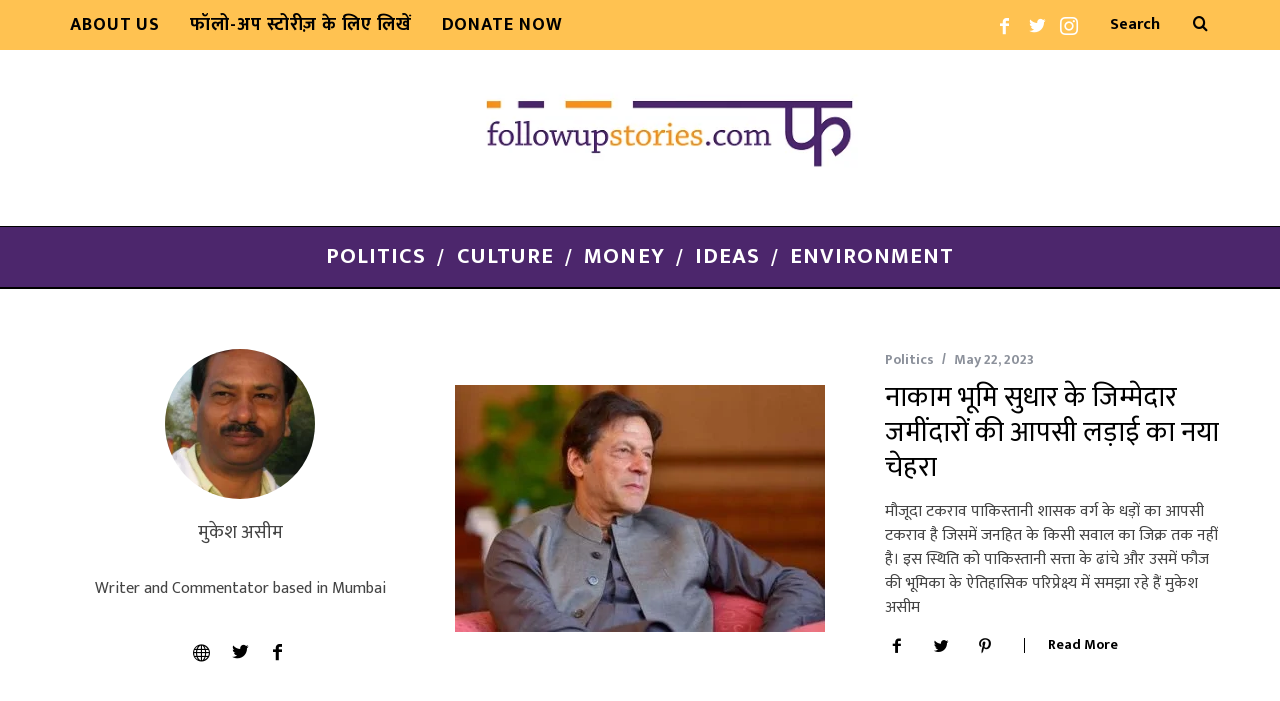

--- FILE ---
content_type: text/html; charset=UTF-8
request_url: https://followupstories.com/author/mukesh-aseem/
body_size: 16080
content:
<!DOCTYPE html>
<!--[if lt IE 9]><html lang="Hi-IN" class="oldie"><![endif]-->
<!--[if (gte IE 9) | !(IE)]><!--><html lang="Hi-IN" class="modern"><!--<![endif]-->
<head>
<meta charset="UTF-8" />
<meta name="viewport" content="width=device-width, initial-scale=1" />
<!--[if IE]><meta http-equiv='X-UA-Compatible' content='IE=edge,chrome=1'><![endif]-->
<meta name='robots' content='index, follow, max-image-preview:large, max-snippet:-1, max-video-preview:-1' />
	<style>img:is([sizes="auto" i], [sizes^="auto," i]) { contain-intrinsic-size: 3000px 1500px }</style>
	
	<!-- This site is optimized with the Yoast SEO plugin v24.9 - https://yoast.com/wordpress/plugins/seo/ -->
	<title>Mukesh Aseem</title>
	<meta name="description" content="Writer and Commentator based in Mumbai" />
	<link rel="canonical" href="https://followupstories.com/author/mukesh-aseem/" />
	<meta property="og:locale" content="hi_IN" />
	<meta property="og:type" content="profile" />
	<meta property="og:title" content="Mukesh Aseem" />
	<meta property="og:description" content="Writer and Commentator based in Mumbai" />
	<meta property="og:url" content="https://followupstories.com/author/mukesh-aseem/" />
	<meta property="og:site_name" content="Follow-up Stories" />
	<meta property="og:image" content="https://followupstories.com/wp-content/uploads/2023/05/mukesh.png" />
	<meta property="og:image:width" content="339" />
	<meta property="og:image:height" content="408" />
	<meta property="og:image:type" content="image/png" />
	<meta name="twitter:card" content="summary_large_image" />
	<meta name="twitter:site" content="@thumbsuckers19" />
	<script type="application/ld+json" class="yoast-schema-graph">{"@context":"https://schema.org","@graph":[{"@type":"ProfilePage","@id":"https://followupstories.com/author/mukesh-aseem/","url":"https://followupstories.com/author/mukesh-aseem/","name":"Mukesh Aseem","isPartOf":{"@id":"https://followupstories.com/#website"},"primaryImageOfPage":{"@id":"https://followupstories.com/author/mukesh-aseem/#primaryimage"},"image":{"@id":"https://followupstories.com/author/mukesh-aseem/#primaryimage"},"thumbnailUrl":"https://followupstories.com/wp-content/uploads/2023/05/ik.jpg","description":"Writer and Commentator based in Mumbai","breadcrumb":{"@id":"https://followupstories.com/author/mukesh-aseem/#breadcrumb"},"inLanguage":"en-US","potentialAction":[{"@type":"ReadAction","target":["https://followupstories.com/author/mukesh-aseem/"]}]},{"@type":"ImageObject","inLanguage":"en-US","@id":"https://followupstories.com/author/mukesh-aseem/#primaryimage","url":"https://followupstories.com/wp-content/uploads/2023/05/ik.jpg","contentUrl":"https://followupstories.com/wp-content/uploads/2023/05/ik.jpg","width":570,"height":378},{"@type":"BreadcrumbList","@id":"https://followupstories.com/author/mukesh-aseem/#breadcrumb","itemListElement":[{"@type":"ListItem","position":1,"name":"Home","item":"https://followupstories.com/"},{"@type":"ListItem","position":2,"name":"Archives for मुकेश असीम"}]},{"@type":"WebSite","@id":"https://followupstories.com/#website","url":"https://followupstories.com/","name":"Follow-up Stories","description":"","alternateName":"followupstories","potentialAction":[{"@type":"SearchAction","target":{"@type":"EntryPoint","urlTemplate":"https://followupstories.com/?s={search_term_string}"},"query-input":{"@type":"PropertyValueSpecification","valueRequired":true,"valueName":"search_term_string"}}],"inLanguage":"en-US"},{"@type":"Person","@id":"https://followupstories.com/#/schema/person/80b9e065908143772d25440224f4aef4","name":"मुकेश असीम","description":"Writer and Commentator based in Mumbai","sameAs":["http://anarthsearthtak.blogspot.com","https://www.facebook.com/MukeshAseem","https://x.com/Mukesh_Aseem"],"mainEntityOfPage":{"@id":"https://followupstories.com/author/mukesh-aseem/"}}]}</script>
	<!-- / Yoast SEO plugin. -->


<link rel='dns-prefetch' href='//www.googletagmanager.com' />
<link rel='dns-prefetch' href='//fonts.googleapis.com' />
<link rel='dns-prefetch' href='//pagead2.googlesyndication.com' />
<link rel='preconnect' href='https://fonts.gstatic.com' crossorigin />
<link rel="alternate" type="application/rss+xml" title="Follow-up Stories &raquo; Feed" href="https://followupstories.com/feed/" />
<link rel="alternate" type="application/rss+xml" title="Follow-up Stories &raquo; Comments Feed" href="https://followupstories.com/comments/feed/" />
<link rel="alternate" type="application/rss+xml" title="Follow-up Stories &raquo; Posts by मुकेश असीम Feed" href="https://followupstories.com/author/mukesh-aseem/feed/" />
<script type="text/javascript">
/* <![CDATA[ */
window._wpemojiSettings = {"baseUrl":"https:\/\/s.w.org\/images\/core\/emoji\/16.0.1\/72x72\/","ext":".png","svgUrl":"https:\/\/s.w.org\/images\/core\/emoji\/16.0.1\/svg\/","svgExt":".svg","source":{"concatemoji":"https:\/\/followupstories.com\/wp-includes\/js\/wp-emoji-release.min.js?ver=6.8.3"}};
/*! This file is auto-generated */
!function(s,n){var o,i,e;function c(e){try{var t={supportTests:e,timestamp:(new Date).valueOf()};sessionStorage.setItem(o,JSON.stringify(t))}catch(e){}}function p(e,t,n){e.clearRect(0,0,e.canvas.width,e.canvas.height),e.fillText(t,0,0);var t=new Uint32Array(e.getImageData(0,0,e.canvas.width,e.canvas.height).data),a=(e.clearRect(0,0,e.canvas.width,e.canvas.height),e.fillText(n,0,0),new Uint32Array(e.getImageData(0,0,e.canvas.width,e.canvas.height).data));return t.every(function(e,t){return e===a[t]})}function u(e,t){e.clearRect(0,0,e.canvas.width,e.canvas.height),e.fillText(t,0,0);for(var n=e.getImageData(16,16,1,1),a=0;a<n.data.length;a++)if(0!==n.data[a])return!1;return!0}function f(e,t,n,a){switch(t){case"flag":return n(e,"\ud83c\udff3\ufe0f\u200d\u26a7\ufe0f","\ud83c\udff3\ufe0f\u200b\u26a7\ufe0f")?!1:!n(e,"\ud83c\udde8\ud83c\uddf6","\ud83c\udde8\u200b\ud83c\uddf6")&&!n(e,"\ud83c\udff4\udb40\udc67\udb40\udc62\udb40\udc65\udb40\udc6e\udb40\udc67\udb40\udc7f","\ud83c\udff4\u200b\udb40\udc67\u200b\udb40\udc62\u200b\udb40\udc65\u200b\udb40\udc6e\u200b\udb40\udc67\u200b\udb40\udc7f");case"emoji":return!a(e,"\ud83e\udedf")}return!1}function g(e,t,n,a){var r="undefined"!=typeof WorkerGlobalScope&&self instanceof WorkerGlobalScope?new OffscreenCanvas(300,150):s.createElement("canvas"),o=r.getContext("2d",{willReadFrequently:!0}),i=(o.textBaseline="top",o.font="600 32px Arial",{});return e.forEach(function(e){i[e]=t(o,e,n,a)}),i}function t(e){var t=s.createElement("script");t.src=e,t.defer=!0,s.head.appendChild(t)}"undefined"!=typeof Promise&&(o="wpEmojiSettingsSupports",i=["flag","emoji"],n.supports={everything:!0,everythingExceptFlag:!0},e=new Promise(function(e){s.addEventListener("DOMContentLoaded",e,{once:!0})}),new Promise(function(t){var n=function(){try{var e=JSON.parse(sessionStorage.getItem(o));if("object"==typeof e&&"number"==typeof e.timestamp&&(new Date).valueOf()<e.timestamp+604800&&"object"==typeof e.supportTests)return e.supportTests}catch(e){}return null}();if(!n){if("undefined"!=typeof Worker&&"undefined"!=typeof OffscreenCanvas&&"undefined"!=typeof URL&&URL.createObjectURL&&"undefined"!=typeof Blob)try{var e="postMessage("+g.toString()+"("+[JSON.stringify(i),f.toString(),p.toString(),u.toString()].join(",")+"));",a=new Blob([e],{type:"text/javascript"}),r=new Worker(URL.createObjectURL(a),{name:"wpTestEmojiSupports"});return void(r.onmessage=function(e){c(n=e.data),r.terminate(),t(n)})}catch(e){}c(n=g(i,f,p,u))}t(n)}).then(function(e){for(var t in e)n.supports[t]=e[t],n.supports.everything=n.supports.everything&&n.supports[t],"flag"!==t&&(n.supports.everythingExceptFlag=n.supports.everythingExceptFlag&&n.supports[t]);n.supports.everythingExceptFlag=n.supports.everythingExceptFlag&&!n.supports.flag,n.DOMReady=!1,n.readyCallback=function(){n.DOMReady=!0}}).then(function(){return e}).then(function(){var e;n.supports.everything||(n.readyCallback(),(e=n.source||{}).concatemoji?t(e.concatemoji):e.wpemoji&&e.twemoji&&(t(e.twemoji),t(e.wpemoji)))}))}((window,document),window._wpemojiSettings);
/* ]]> */
</script>
<style id='wp-emoji-styles-inline-css' type='text/css'>

	img.wp-smiley, img.emoji {
		display: inline !important;
		border: none !important;
		box-shadow: none !important;
		height: 1em !important;
		width: 1em !important;
		margin: 0 0.07em !important;
		vertical-align: -0.1em !important;
		background: none !important;
		padding: 0 !important;
	}
</style>
<link rel='stylesheet' id='wp-block-library-css' href='https://followupstories.com/wp-includes/css/dist/block-library/style.min.css?ver=6.8.3' type='text/css' media='all' />
<style id='classic-theme-styles-inline-css' type='text/css'>
/*! This file is auto-generated */
.wp-block-button__link{color:#fff;background-color:#32373c;border-radius:9999px;box-shadow:none;text-decoration:none;padding:calc(.667em + 2px) calc(1.333em + 2px);font-size:1.125em}.wp-block-file__button{background:#32373c;color:#fff;text-decoration:none}
</style>
<style id='co-authors-plus-coauthors-style-inline-css' type='text/css'>
.wp-block-co-authors-plus-coauthors.is-layout-flow [class*=wp-block-co-authors-plus]{display:inline}

</style>
<style id='co-authors-plus-avatar-style-inline-css' type='text/css'>
.wp-block-co-authors-plus-avatar :where(img){height:auto;max-width:100%;vertical-align:bottom}.wp-block-co-authors-plus-coauthors.is-layout-flow .wp-block-co-authors-plus-avatar :where(img){vertical-align:middle}.wp-block-co-authors-plus-avatar:is(.alignleft,.alignright){display:table}.wp-block-co-authors-plus-avatar.aligncenter{display:table;margin-inline:auto}

</style>
<style id='co-authors-plus-image-style-inline-css' type='text/css'>
.wp-block-co-authors-plus-image{margin-bottom:0}.wp-block-co-authors-plus-image :where(img){height:auto;max-width:100%;vertical-align:bottom}.wp-block-co-authors-plus-coauthors.is-layout-flow .wp-block-co-authors-plus-image :where(img){vertical-align:middle}.wp-block-co-authors-plus-image:is(.alignfull,.alignwide) :where(img){width:100%}.wp-block-co-authors-plus-image:is(.alignleft,.alignright){display:table}.wp-block-co-authors-plus-image.aligncenter{display:table;margin-inline:auto}

</style>
<style id='pdfemb-pdf-embedder-viewer-style-inline-css' type='text/css'>
.wp-block-pdfemb-pdf-embedder-viewer{max-width:none}

</style>
<link rel='stylesheet' id='mediaelement-css' href='https://followupstories.com/wp-includes/js/mediaelement/mediaelementplayer-legacy.min.css?ver=4.2.17' type='text/css' media='all' />
<link rel='stylesheet' id='wp-mediaelement-css' href='https://followupstories.com/wp-includes/js/mediaelement/wp-mediaelement.min.css?ver=6.8.3' type='text/css' media='all' />
<style id='jetpack-sharing-buttons-style-inline-css' type='text/css'>
.jetpack-sharing-buttons__services-list{display:flex;flex-direction:row;flex-wrap:wrap;gap:0;list-style-type:none;margin:5px;padding:0}.jetpack-sharing-buttons__services-list.has-small-icon-size{font-size:12px}.jetpack-sharing-buttons__services-list.has-normal-icon-size{font-size:16px}.jetpack-sharing-buttons__services-list.has-large-icon-size{font-size:24px}.jetpack-sharing-buttons__services-list.has-huge-icon-size{font-size:36px}@media print{.jetpack-sharing-buttons__services-list{display:none!important}}.editor-styles-wrapper .wp-block-jetpack-sharing-buttons{gap:0;padding-inline-start:0}ul.jetpack-sharing-buttons__services-list.has-background{padding:1.25em 2.375em}
</style>
<link rel='stylesheet' id='mpp_gutenberg-css' href='https://followupstories.com/wp-content/plugins/metronet-profile-picture/dist/blocks.style.build.css?ver=2.6.3' type='text/css' media='all' />
<style id='global-styles-inline-css' type='text/css'>
:root{--wp--preset--aspect-ratio--square: 1;--wp--preset--aspect-ratio--4-3: 4/3;--wp--preset--aspect-ratio--3-4: 3/4;--wp--preset--aspect-ratio--3-2: 3/2;--wp--preset--aspect-ratio--2-3: 2/3;--wp--preset--aspect-ratio--16-9: 16/9;--wp--preset--aspect-ratio--9-16: 9/16;--wp--preset--color--black: #000000;--wp--preset--color--cyan-bluish-gray: #abb8c3;--wp--preset--color--white: #ffffff;--wp--preset--color--pale-pink: #f78da7;--wp--preset--color--vivid-red: #cf2e2e;--wp--preset--color--luminous-vivid-orange: #ff6900;--wp--preset--color--luminous-vivid-amber: #fcb900;--wp--preset--color--light-green-cyan: #7bdcb5;--wp--preset--color--vivid-green-cyan: #00d084;--wp--preset--color--pale-cyan-blue: #8ed1fc;--wp--preset--color--vivid-cyan-blue: #0693e3;--wp--preset--color--vivid-purple: #9b51e0;--wp--preset--gradient--vivid-cyan-blue-to-vivid-purple: linear-gradient(135deg,rgba(6,147,227,1) 0%,rgb(155,81,224) 100%);--wp--preset--gradient--light-green-cyan-to-vivid-green-cyan: linear-gradient(135deg,rgb(122,220,180) 0%,rgb(0,208,130) 100%);--wp--preset--gradient--luminous-vivid-amber-to-luminous-vivid-orange: linear-gradient(135deg,rgba(252,185,0,1) 0%,rgba(255,105,0,1) 100%);--wp--preset--gradient--luminous-vivid-orange-to-vivid-red: linear-gradient(135deg,rgba(255,105,0,1) 0%,rgb(207,46,46) 100%);--wp--preset--gradient--very-light-gray-to-cyan-bluish-gray: linear-gradient(135deg,rgb(238,238,238) 0%,rgb(169,184,195) 100%);--wp--preset--gradient--cool-to-warm-spectrum: linear-gradient(135deg,rgb(74,234,220) 0%,rgb(151,120,209) 20%,rgb(207,42,186) 40%,rgb(238,44,130) 60%,rgb(251,105,98) 80%,rgb(254,248,76) 100%);--wp--preset--gradient--blush-light-purple: linear-gradient(135deg,rgb(255,206,236) 0%,rgb(152,150,240) 100%);--wp--preset--gradient--blush-bordeaux: linear-gradient(135deg,rgb(254,205,165) 0%,rgb(254,45,45) 50%,rgb(107,0,62) 100%);--wp--preset--gradient--luminous-dusk: linear-gradient(135deg,rgb(255,203,112) 0%,rgb(199,81,192) 50%,rgb(65,88,208) 100%);--wp--preset--gradient--pale-ocean: linear-gradient(135deg,rgb(255,245,203) 0%,rgb(182,227,212) 50%,rgb(51,167,181) 100%);--wp--preset--gradient--electric-grass: linear-gradient(135deg,rgb(202,248,128) 0%,rgb(113,206,126) 100%);--wp--preset--gradient--midnight: linear-gradient(135deg,rgb(2,3,129) 0%,rgb(40,116,252) 100%);--wp--preset--font-size--small: 13px;--wp--preset--font-size--medium: 20px;--wp--preset--font-size--large: 36px;--wp--preset--font-size--x-large: 42px;--wp--preset--spacing--20: 0.44rem;--wp--preset--spacing--30: 0.67rem;--wp--preset--spacing--40: 1rem;--wp--preset--spacing--50: 1.5rem;--wp--preset--spacing--60: 2.25rem;--wp--preset--spacing--70: 3.38rem;--wp--preset--spacing--80: 5.06rem;--wp--preset--shadow--natural: 6px 6px 9px rgba(0, 0, 0, 0.2);--wp--preset--shadow--deep: 12px 12px 50px rgba(0, 0, 0, 0.4);--wp--preset--shadow--sharp: 6px 6px 0px rgba(0, 0, 0, 0.2);--wp--preset--shadow--outlined: 6px 6px 0px -3px rgba(255, 255, 255, 1), 6px 6px rgba(0, 0, 0, 1);--wp--preset--shadow--crisp: 6px 6px 0px rgba(0, 0, 0, 1);}:where(.is-layout-flex){gap: 0.5em;}:where(.is-layout-grid){gap: 0.5em;}body .is-layout-flex{display: flex;}.is-layout-flex{flex-wrap: wrap;align-items: center;}.is-layout-flex > :is(*, div){margin: 0;}body .is-layout-grid{display: grid;}.is-layout-grid > :is(*, div){margin: 0;}:where(.wp-block-columns.is-layout-flex){gap: 2em;}:where(.wp-block-columns.is-layout-grid){gap: 2em;}:where(.wp-block-post-template.is-layout-flex){gap: 1.25em;}:where(.wp-block-post-template.is-layout-grid){gap: 1.25em;}.has-black-color{color: var(--wp--preset--color--black) !important;}.has-cyan-bluish-gray-color{color: var(--wp--preset--color--cyan-bluish-gray) !important;}.has-white-color{color: var(--wp--preset--color--white) !important;}.has-pale-pink-color{color: var(--wp--preset--color--pale-pink) !important;}.has-vivid-red-color{color: var(--wp--preset--color--vivid-red) !important;}.has-luminous-vivid-orange-color{color: var(--wp--preset--color--luminous-vivid-orange) !important;}.has-luminous-vivid-amber-color{color: var(--wp--preset--color--luminous-vivid-amber) !important;}.has-light-green-cyan-color{color: var(--wp--preset--color--light-green-cyan) !important;}.has-vivid-green-cyan-color{color: var(--wp--preset--color--vivid-green-cyan) !important;}.has-pale-cyan-blue-color{color: var(--wp--preset--color--pale-cyan-blue) !important;}.has-vivid-cyan-blue-color{color: var(--wp--preset--color--vivid-cyan-blue) !important;}.has-vivid-purple-color{color: var(--wp--preset--color--vivid-purple) !important;}.has-black-background-color{background-color: var(--wp--preset--color--black) !important;}.has-cyan-bluish-gray-background-color{background-color: var(--wp--preset--color--cyan-bluish-gray) !important;}.has-white-background-color{background-color: var(--wp--preset--color--white) !important;}.has-pale-pink-background-color{background-color: var(--wp--preset--color--pale-pink) !important;}.has-vivid-red-background-color{background-color: var(--wp--preset--color--vivid-red) !important;}.has-luminous-vivid-orange-background-color{background-color: var(--wp--preset--color--luminous-vivid-orange) !important;}.has-luminous-vivid-amber-background-color{background-color: var(--wp--preset--color--luminous-vivid-amber) !important;}.has-light-green-cyan-background-color{background-color: var(--wp--preset--color--light-green-cyan) !important;}.has-vivid-green-cyan-background-color{background-color: var(--wp--preset--color--vivid-green-cyan) !important;}.has-pale-cyan-blue-background-color{background-color: var(--wp--preset--color--pale-cyan-blue) !important;}.has-vivid-cyan-blue-background-color{background-color: var(--wp--preset--color--vivid-cyan-blue) !important;}.has-vivid-purple-background-color{background-color: var(--wp--preset--color--vivid-purple) !important;}.has-black-border-color{border-color: var(--wp--preset--color--black) !important;}.has-cyan-bluish-gray-border-color{border-color: var(--wp--preset--color--cyan-bluish-gray) !important;}.has-white-border-color{border-color: var(--wp--preset--color--white) !important;}.has-pale-pink-border-color{border-color: var(--wp--preset--color--pale-pink) !important;}.has-vivid-red-border-color{border-color: var(--wp--preset--color--vivid-red) !important;}.has-luminous-vivid-orange-border-color{border-color: var(--wp--preset--color--luminous-vivid-orange) !important;}.has-luminous-vivid-amber-border-color{border-color: var(--wp--preset--color--luminous-vivid-amber) !important;}.has-light-green-cyan-border-color{border-color: var(--wp--preset--color--light-green-cyan) !important;}.has-vivid-green-cyan-border-color{border-color: var(--wp--preset--color--vivid-green-cyan) !important;}.has-pale-cyan-blue-border-color{border-color: var(--wp--preset--color--pale-cyan-blue) !important;}.has-vivid-cyan-blue-border-color{border-color: var(--wp--preset--color--vivid-cyan-blue) !important;}.has-vivid-purple-border-color{border-color: var(--wp--preset--color--vivid-purple) !important;}.has-vivid-cyan-blue-to-vivid-purple-gradient-background{background: var(--wp--preset--gradient--vivid-cyan-blue-to-vivid-purple) !important;}.has-light-green-cyan-to-vivid-green-cyan-gradient-background{background: var(--wp--preset--gradient--light-green-cyan-to-vivid-green-cyan) !important;}.has-luminous-vivid-amber-to-luminous-vivid-orange-gradient-background{background: var(--wp--preset--gradient--luminous-vivid-amber-to-luminous-vivid-orange) !important;}.has-luminous-vivid-orange-to-vivid-red-gradient-background{background: var(--wp--preset--gradient--luminous-vivid-orange-to-vivid-red) !important;}.has-very-light-gray-to-cyan-bluish-gray-gradient-background{background: var(--wp--preset--gradient--very-light-gray-to-cyan-bluish-gray) !important;}.has-cool-to-warm-spectrum-gradient-background{background: var(--wp--preset--gradient--cool-to-warm-spectrum) !important;}.has-blush-light-purple-gradient-background{background: var(--wp--preset--gradient--blush-light-purple) !important;}.has-blush-bordeaux-gradient-background{background: var(--wp--preset--gradient--blush-bordeaux) !important;}.has-luminous-dusk-gradient-background{background: var(--wp--preset--gradient--luminous-dusk) !important;}.has-pale-ocean-gradient-background{background: var(--wp--preset--gradient--pale-ocean) !important;}.has-electric-grass-gradient-background{background: var(--wp--preset--gradient--electric-grass) !important;}.has-midnight-gradient-background{background: var(--wp--preset--gradient--midnight) !important;}.has-small-font-size{font-size: var(--wp--preset--font-size--small) !important;}.has-medium-font-size{font-size: var(--wp--preset--font-size--medium) !important;}.has-large-font-size{font-size: var(--wp--preset--font-size--large) !important;}.has-x-large-font-size{font-size: var(--wp--preset--font-size--x-large) !important;}
:where(.wp-block-post-template.is-layout-flex){gap: 1.25em;}:where(.wp-block-post-template.is-layout-grid){gap: 1.25em;}
:where(.wp-block-columns.is-layout-flex){gap: 2em;}:where(.wp-block-columns.is-layout-grid){gap: 2em;}
:root :where(.wp-block-pullquote){font-size: 1.5em;line-height: 1.6;}
</style>
<link rel='stylesheet' id='contact-form-7-css' href='https://followupstories.com/wp-content/plugins/contact-form-7/includes/css/styles.css?ver=6.0.6' type='text/css' media='all' />
<link rel='stylesheet' id='sc-frontend-style-css' href='https://followupstories.com/wp-content/plugins/shortcodes-indep/css/frontend-style.css?ver=6.8.3' type='text/css' media='all' />
<link rel='stylesheet' id='main-style-css' href='https://followupstories.com/wp-content/themes/simplemag/style.css?ver=6.8.3' type='text/css' media='all' />
<link rel='stylesheet' id='heateor_sss_frontend_css-css' href='https://followupstories.com/wp-content/plugins/sassy-social-share/public/css/sassy-social-share-public.css?ver=3.3.74' type='text/css' media='all' />
<style id='heateor_sss_frontend_css-inline-css' type='text/css'>
.heateor_sss_button_instagram span.heateor_sss_svg,a.heateor_sss_instagram span.heateor_sss_svg{background:radial-gradient(circle at 30% 107%,#fdf497 0,#fdf497 5%,#fd5949 45%,#d6249f 60%,#285aeb 90%)}.heateor_sss_horizontal_sharing .heateor_sss_svg,.heateor_sss_standard_follow_icons_container .heateor_sss_svg{color:#fff;border-width:0px;border-style:solid;border-color:transparent}.heateor_sss_horizontal_sharing .heateorSssTCBackground{color:#666}.heateor_sss_horizontal_sharing span.heateor_sss_svg:hover,.heateor_sss_standard_follow_icons_container span.heateor_sss_svg:hover{border-color:transparent;}.heateor_sss_vertical_sharing span.heateor_sss_svg,.heateor_sss_floating_follow_icons_container span.heateor_sss_svg{color:#fff;border-width:0px;border-style:solid;border-color:transparent;}.heateor_sss_vertical_sharing .heateorSssTCBackground{color:#666;}.heateor_sss_vertical_sharing span.heateor_sss_svg:hover,.heateor_sss_floating_follow_icons_container span.heateor_sss_svg:hover{border-color:transparent;}@media screen and (max-width:783px) {.heateor_sss_vertical_sharing{display:none!important}}div.heateor_sss_mobile_footer{display:none;}@media screen and (max-width:783px){div.heateor_sss_bottom_sharing .heateorSssTCBackground{background-color:white}div.heateor_sss_bottom_sharing{width:100%!important;left:0!important;}div.heateor_sss_bottom_sharing a{width:20% !important;}div.heateor_sss_bottom_sharing .heateor_sss_svg{width: 100% !important;}div.heateor_sss_bottom_sharing div.heateorSssTotalShareCount{font-size:1em!important;line-height:28px!important}div.heateor_sss_bottom_sharing div.heateorSssTotalShareText{font-size:.7em!important;line-height:0px!important}div.heateor_sss_mobile_footer{display:block;height:40px;}.heateor_sss_bottom_sharing{padding:0!important;display:block!important;width:auto!important;bottom:-2px!important;top: auto!important;}.heateor_sss_bottom_sharing .heateor_sss_square_count{line-height:inherit;}.heateor_sss_bottom_sharing .heateorSssSharingArrow{display:none;}.heateor_sss_bottom_sharing .heateorSssTCBackground{margin-right:1.1em!important}}
</style>
<link rel="preload" as="style" href="https://fonts.googleapis.com/css?family=Mukta:700,400&#038;display=swap&#038;ver=1759511769" /><link rel="stylesheet" href="https://fonts.googleapis.com/css?family=Mukta:700,400&#038;display=swap&#038;ver=1759511769" media="print" onload="this.media='all'"><noscript><link rel="stylesheet" href="https://fonts.googleapis.com/css?family=Mukta:700,400&#038;display=swap&#038;ver=1759511769" /></noscript><script type="text/javascript" src="https://followupstories.com/wp-includes/js/jquery/jquery.min.js?ver=3.7.1" id="jquery-core-js"></script>
<script type="text/javascript" src="https://followupstories.com/wp-includes/js/jquery/jquery-migrate.min.js?ver=3.4.1" id="jquery-migrate-js"></script>

<!-- Google tag (gtag.js) snippet added by Site Kit -->

<!-- Google Analytics snippet added by Site Kit -->
<script type="text/javascript" src="https://www.googletagmanager.com/gtag/js?id=G-WXQDCC7V4Q" id="google_gtagjs-js" async></script>
<script type="text/javascript" id="google_gtagjs-js-after">
/* <![CDATA[ */
window.dataLayer = window.dataLayer || [];function gtag(){dataLayer.push(arguments);}
gtag("set","linker",{"domains":["followupstories.com"]});
gtag("js", new Date());
gtag("set", "developer_id.dZTNiMT", true);
gtag("config", "G-WXQDCC7V4Q");
/* ]]> */
</script>

<!-- End Google tag (gtag.js) snippet added by Site Kit -->
<link rel="https://api.w.org/" href="https://followupstories.com/wp-json/" /><link rel="alternate" title="JSON" type="application/json" href="https://followupstories.com/wp-json/wp/v2/users/40" /><link rel="EditURI" type="application/rsd+xml" title="RSD" href="https://followupstories.com/xmlrpc.php?rsd" />
<meta name="generator" content="WordPress 6.8.3" />
<meta name="generator" content="Redux 4.5.7" /><meta name="generator" content="Site Kit by Google 1.151.0" /><style type="text/css">
.header .logo{max-width:450px;}
.lines-button .lines, .lines-button .lines:after, .lines-button .lines:before{background:#000000;}
.top-strip .search-form input,.top-strip .search-form button,.top-strip .mobile-search-button{color:#000000}
.main-menu .sub-links .active-link,
.main-menu .mega-menu-item:hover .item-title a,
.main-menu > ul > .sub-menu-columns > .sub-menu > .sub-links > li > a {color:#ffcc0d;}
.main-menu .sub-menu-two-columns > .sub-menu > .sub-links li a:after {background-color:#ffcc0d;}
.main-menu .posts-loading:after {border-top-color:#ffcc0d;border-bottom-color:#ffcc0d;}
.secondary-menu ul > li:hover > a {color:#ffffff;}
.main-menu > ul > .link-arrow > a:after {border-color:transparent transparent #0a0002;}
.main-menu > ul > li > .sub-menu {border-top-color:#0a0002;}
.main-menu .mega-menu-container .mega-menu-posts-title:hover:after{color:#ffffff;}
.modern .content-over-image-tint .entry-image:before,
.modern .content-over-image-tint.full-width-image:before{opacity:0.1;}
.modern .content-over-image-tint:hover .entry-image:before,
.modern .content-over-image-tint.full-width-image:hover:before,
.modern .content-over-image-tint .gallery-item:not(.slick-active) .entry-image:before{opacity:0.7;}
.sidebar .widget{border-bottom:1px solid #000;}
.footer-sidebar .widget_rss li:after,
.footer-sidebar .widget_pages li:after,
.footer-sidebar .widget_nav_menu li:after,
.footer-sidebar .widget_categories ul li:after,
.footer-sidebar .widget_recent_entries li:after,
.footer-sidebar .widget_recent_comments li:after{background-color:#585b61;}
.entry-title {text-transform:capitalize;}
.title-with-sep{background:url("https://followupstories.com/wp-content/themes/simplemag/images/section-header.png") repeat-x 0 50%;}
@media only screen and (min-width: 960px) {.full-width-media .gallery-carousel,.full-width-media .gallery-carousel .gallery-item{height:580px;}}
</style>

<!-- Google AdSense meta tags added by Site Kit -->
<meta name="google-adsense-platform-account" content="ca-host-pub-2644536267352236">
<meta name="google-adsense-platform-domain" content="sitekit.withgoogle.com">
<!-- End Google AdSense meta tags added by Site Kit -->

<!-- Google AdSense snippet added by Site Kit -->
<script type="text/javascript" async="async" src="https://pagead2.googlesyndication.com/pagead/js/adsbygoogle.js?client=ca-pub-2546822071114099&amp;host=ca-host-pub-2644536267352236" crossorigin="anonymous"></script>

<!-- End Google AdSense snippet added by Site Kit -->
<link rel="icon" href="https://followupstories.com/wp-content/uploads/2023/04/cropped-fus-02-32x32.png" sizes="32x32" />
<link rel="icon" href="https://followupstories.com/wp-content/uploads/2023/04/cropped-fus-02-192x192.png" sizes="192x192" />
<link rel="apple-touch-icon" href="https://followupstories.com/wp-content/uploads/2023/04/cropped-fus-02-180x180.png" />
<meta name="msapplication-TileImage" content="https://followupstories.com/wp-content/uploads/2023/04/cropped-fus-02-270x270.png" />
		<style type="text/css" id="wp-custom-css">
			body, p {
    font-family: fangsong;
    font-weight: normal;
    font-style: normal;
    font-display: swap;
}
/* Change hyperlink color */
.entry-content a {
    color: #0384fc; /* Change this to your desired color */
}		</style>
		<style id="ti_option-dynamic-css" title="dynamic-css" class="redux-options-output">.menu-item a, .entry-meta, .see-more span, .read-more, .read-more-link, .nav-title, .related-posts-tabs li a, #submit, input, textarea, .copyright, .copyright a{font-family:Mukta;font-weight:700;font-style:normal;}.secondary-menu > ul > li{font-size:18px;}.main-menu > ul > li{font-size:22px;}h1, h2, h3, h4, h5, h6, .main-menu .item-title a, .widget_pages, .widget_categories, .widget_nav_menu, .tagline, .sub-title, .entry-note, .manual-excerpt, .single-post.ltr:not(.woocommerce) .entry-content > p:first-of-type:first-letter, .sc-dropcap, .single-author-box .vcard, .comment-author, .comment-meta, .comment-reply-link, #respond label, #wp-calendar tbody, .latest-reviews .score-line i, .score-box .total{font-family:Mukta;font-weight:400;font-style:normal;}.section-title, .classic-layout .entry-title{font-size:32px;}.entries .post-item .entry-title, .media-post-item .entry-title{font-size:28px;}.page-title{font-size:48px;}body, p{font-family:Mukta;font-weight:normal;font-style:normal;}.page .entry-content, .single .entry-content, .home-section div.entry-summary{line-height:32px;font-size:18px;}.score-line, .rating-total-indicator .sides span, .widget_ti_most_commented span{background-color:#ffcc0d;}.comment-list .bypostauthor .avatar, .post-item .content-loading .load-media-content:before, .media-posts .content-loading .load-media-content:before, .post-item .content-loading .load-media-content:after, .media-posts .content-loading .load-media-content:after{border-color:#ffcc0d;}.widget_ti_most_commented span i:before{border-top-color:#ffcc0d;}.score-line span i, .widget_ti_most_commented span i{color:#4c266c;}#masthead{background-color:#ffffff;}.top-strip, .secondary-menu .sub-menu, .top-strip .search-form input[type="text"], .top-strip .social li ul{background-color:#ffc251;}.top-strip{border-bottom:0px dashed #1e73be;}.secondary-menu a{color:#000000;}.secondary-menu a:hover{color:#ffffff;}.top-strip .social li a{color:#ffffff;}.main-menu-container,.sticky-active .main-menu-fixed{background-color:#4c266c;}.main-menu > ul > li{color:#ffffff;}.main-menu > ul > li:hover{color:#ffc251;}.main-menu > ul > li > a > span:after{color:#ffffff;}.main-menu-container{border-top:1px solid #000;}.main-menu-container{border-bottom:2px solid #000;}.main-menu .sub-menu{background-color:#000000;}.main-menu .sub-menu li a, .main-menu .mega-menu-container .mega-menu-posts-title{color:#ffffff;}.main-menu .sub-menu li a:hover, .main-menu .mega-menu-container .mega-menu-posts-title:hover{color:#ffcc0d;}.modern .content-over-image-tint .entry-image:before, .modern .content-over-image-tint.full-width-image:before{background-color:#000000;}.sidebar{border-top:1px solid #000;border-bottom:1px solid #000;border-left:1px solid #000;border-right:1px solid #000;}.slide-dock{background-color:#ffffff;}.slide-dock h3, .slide-dock p{color:#000000;}.slide-dock .entry-meta a, .slide-dock h4 a{color:#000000;}.footer-sidebar, .footer-sidebar .widget_ti_most_commented li a, .footer-sidebar .widget-slider .widget-post-details .widget-post-category, .footer-sidebar .widget-posts-classic-entries .widget-post-details .widget-post-category, .footer-sidebar .widget-posts-entries .widget-post-item:not(:nth-child(1)) .widget-post-details{background-color:#111111;}.footer-sidebar .widget_ti_latest_comments .comment-text:after{border-bottom-color:#111111;}.footer-sidebar .widget_ti_most_commented span i{color:#111111;}.footer-sidebar .widget h3{color:#ffcc0d;}.footer-sidebar .rating-total-indicator .sides span, .footer-sidebar .widget_ti_most_commented span{background-color:#ffcc0d;}.footer-sidebar .widget_ti_most_commented span i:before{border-top-color:#ffcc0d;}.footer-sidebar, .footer-sidebar button, .footer-sidebar select, .footer-sidebar input,  .footer-sidebar input[type="submit"]{color:#ffffff;}.footer-sidebar input, .footer-sidebar select, .footer-sidebar input[type="submit"]{border-color:#ffffff;}.footer-sidebar .widget_ti_latest_comments .comment-text:before{border-bottom-color:#ffffff;}.footer-sidebar .widget a{color:#8c919b;}.footer-sidebar .widget a:hover{color:#ffcc0d;}.footer-sidebar, .widget-area-2, .widget-area-3, .footer-sidebar .widget{border-top:1px dotted #585b61;border-bottom:1px dotted #585b61;border-left:1px dotted #585b61;border-right:1px dotted #585b61;}.full-width-sidebar{background-color:#4c266c;}.full-width-sidebar, .full-width-sidebar a{color:#ffffff;}.copyright{background-color:#ffc251;}.copyright, .copyright a{color:#000000;}</style><style>
.header .logo{max-width:70%!important;padding-left: 35%;}
@media screen and (max-width: 767px) {
  .header .logo{max-width:100%!important;padding-left: 0px;}
  #branding{padding-right:0px!important;}
}


</style>
</head>

<body class="archive author author-mukesh-aseem author-40 wp-theme-simplemag ltr layout-full">

    <section class="no-print top-strip">

        
        <div class="wrapper clearfix">

            
<div class="search-form">
    <form method="get" id="searchform" action="https://followupstories.com/" role="search">
        <input type="text" name="s" id="s" value="Search" onfocus="if(this.value=='Search')this.value='';" onblur="if(this.value=='')this.value='Search';" />
        <button type="submit">
            <i class="icomoon-search"></i>
        </button>
    </form>
    
    <div class="mobile-search-button"></div>
</div><ul class="social">
		<li><a href="#" class="icomoon-share social-share-link"></a>
			<ul><li><a href="https://www.facebook.com/followupstories" class="icomoon-facebook" target="_blank"></a></li><li><a href="https://twitter.com/thumbsuckers19" class="icomoon-twitter" target="_blank"></a></li><li><a href="https://www.instagram.com/followupstories/" class="icomoon-instagram" target="_blank"></a></li>		</ul>
		</li>
	</ul>
            
            <nav class="secondary-menu"><ul id="menu-top-menu" class="menu"><li id="menu-item-1771" class="menu-item menu-item-type-custom menu-item-object-custom menu-item-1771"><a href="https://followupstories.com/about-us/">About Us</a></li>
<li id="menu-item-1701" class="menu-item menu-item-type-post_type menu-item-object-page menu-item-1701"><a href="https://followupstories.com/write-for-us/">फॉलो-अप स्टोरीज़ के लिए लिखें</a></li>
<li id="menu-item-3483" class="menu-item menu-item-type-post_type menu-item-object-page menu-item-3483"><a href="https://followupstories.com/donate/">Donate Now</a></li>
</ul></nav>
            <a href="#" id="mobile-menu-toggle" class="lines-button">
                <span class="lines"></span>
            </a>

        </div><!-- .wrapper -->

    </section><!-- .top-strip -->


    <section id="site">

                <div id="pageslide" class="mobilewhite"><!-- Sidebar in Mobile View --></div>

        <div class="site-content">

            <header id="masthead" role="banner" class="clearfix">

                                <div id="branding" class="anmtd">
                    <div class="wrapper">
                    
<div class="header header-banner">

    <div class="inner">
        
        <div class="inner-cell">

                            <a class="logo" href="https://followupstories.com">
                <img src="https://followupstories.com/wp-content/uploads/2020/04/FUS.png" alt="Follow-up Stories - " width="450" height="111" />
                </a><!-- Logo -->
            
                        <span class="tagline"></span>
            
        </div>

             
	</div>
    
</div><!-- .header-banner -->                    </div><!-- .wrapper -->
                </div><!-- #branding -->
                
				<div class="no-print anmtd main-menu-container" role="navigation"><div class="main-menu-fixed"><nav class="wrapper main-menu"><ul id="menu-primary-menu" class="menu"><li id="menu-item-1637" class="menu-item menu-item-type-taxonomy menu-item-object-category"><a href="https://followupstories.com/politics/"><span>Politics</span></a></li>
<li id="menu-item-1638" class="menu-item menu-item-type-taxonomy menu-item-object-category"><a href="https://followupstories.com/culture/"><span>Culture</span></a></li>
<li id="menu-item-1640" class="menu-item menu-item-type-taxonomy menu-item-object-category"><a href="https://followupstories.com/money/"><span>Money</span></a></li>
<li id="menu-item-1639" class="menu-item menu-item-type-taxonomy menu-item-object-category"><a href="https://followupstories.com/ideas/"><span>Ideas</span></a></li>
<li id="menu-item-2648" class="menu-item menu-item-type-taxonomy menu-item-object-category"><a href="https://followupstories.com/environment/"><span>Environment</span></a></li>
</ul></nav></div></div>
            </header><!-- #masthead -->
	
	<section id="content" role="main" class="clearfix anmtd author-page">
    	<div class="wrapper">
    		
            			
            <div class="grids">
                <div class="grid-4 columns column-1 sidebar-fixed">
                    
                    <div class="author-box" itemprop="author" itemscope="itemscope" itemtype="http://schema.org/Person">
                        
                        
                        <div class="author-avatar">
                            <img src="https://followupstories.com/wp-content/uploads/2023/05/mukesh-150x150.png">                        </div>

                        <div class="author-info">
                            <h1 itemprop="name">मुकेश असीम</span></h1>
                            <p itemprop="description">
                                Writer and Commentator based in Mumbai                            </p>
                        </div>
                        
                        <ul class="author-social">
                                                                                                <li>
                                        <a href="http://anarthsearthtak.blogspot.com">
                                            <i class="icomoon-sphere"></i>
                                        </a>
                                    </li>
                                                                                                                                <li>
                                        <a href="https://twitter.com/Mukesh_Aseem">
                                            <i class="icomoon-twitter"></i>
                                        </a>
                                    </li>
                                                                                                                                <li>
                                        <a href="https://www.facebook.com/MukeshAseem">
                                            <i class="icomoon-facebook"></i>
                                        </a>
                                    </li>
                                                                                                                                                                                                                                                                                                                                    </ul><!-- .author-social -->

                    </div>
                </div><!-- .grid-4 -->
                
                <div class="grid-8">
                
                    <div class="grids list-layout entries">
                        
<article id="postid-2201" class="grid-4 post-2201 post type-post status-publish format-standard has-post-thumbnail hentry category-politics tag-democracy tag-imran-khan tag-land-reforms tag-marshall-law tag-pakistan post-item post-odd">
    
    <div class="post-item-inner">
    
        
            
                <div class="entry-image">
            <div class="entry-image-inner">

                <a href="https://followupstories.com/politics/pakistani-political-crisis-in-the-light-of-failed-land-reforms/" title="नाकाम भूमि सुधार के जिम्मेदार जमींदारों की आपसी लड़ाई का नया चेहरा">
                    <img width="370" height="247" src="https://followupstories.com/wp-content/uploads/2023/05/ik-370x247.jpg" class="attachment-rectangle-size size-rectangle-size wp-post-image" alt="" decoding="async" fetchpriority="high" srcset="https://followupstories.com/wp-content/uploads/2023/05/ik-370x247.jpg 370w, https://followupstories.com/wp-content/uploads/2023/05/ik-300x199.jpg 300w, https://followupstories.com/wp-content/uploads/2023/05/ik-270x180.jpg 270w" sizes="(max-width: 370px) 100vw, 370px" />                </a>

                
                
            </div>
        </div>
        

            <div class="entry-details">
                
                <header class="entry-header">
                    
                    
        <div class="entry-meta">
                        <span class="entry-category">
                <a href="https://followupstories.com/politics/" rel="category tag">Politics</a>            </span>
            
                            <time class="entry-date published" datetime="2023-05-22T00:07:14+05:30">May 22, 2023</time>
                <time class="updated" datetime="2023-05-22T00:07:18+05:30">May 22, 2023</time>
                    </div>

                       
                    
        <h2 class="entry-title">
            <a href="https://followupstories.com/politics/pakistani-political-crisis-in-the-light-of-failed-land-reforms/" rel="bookmark">नाकाम भूमि सुधार के जिम्मेदार जमींदारों की आपसी लड़ाई का नया चेहरा</a>
        </h2>

                        
                    
                </header>

                
                <div class="entry-summary">
            <p>मौजूदा टकराव पाकिस्तानी शासक वर्ग के धड़ों का आपसी टकराव है जिसमें जनहित के किसी सवाल का जिक्र तक नहीं है। इस स्थिति को पाकिस्तानी सत्ता के ढांचे और उसमें फौज की भूमिका के ऐतिहासिक परिप्रेक्ष्य में समझा रहे हैं मुकेश असीम </p>
        </div>
        
    
                <footer class="entry-footer">
                    
                    
    <div class="social-sharing" data-permalink="https://followupstories.com/politics/pakistani-political-crisis-in-the-light-of-failed-land-reforms/">

        <a class="share-item share-facebook" href="http://www.facebook.com/sharer.php?u=https://followupstories.com/politics/pakistani-political-crisis-in-the-light-of-failed-land-reforms/&t=नाकाम भूमि सुधार के जिम्मेदार जमींदारों की आपसी लड़ाई का नया चेहरा" target="blank">
            <i class="icomoon-facebook"></i>
                    </a>

        <a class="share-item share-twitter" href="https://twitter.com/intent/tweet?original_referer=https://followupstories.com/politics/pakistani-political-crisis-in-the-light-of-failed-land-reforms/&text=नाकाम भूमि सुधार के जिम्मेदार जमींदारों की आपसी लड़ाई का नया चेहरा&tw_p=tweetbutton&url=https://followupstories.com/politics/pakistani-political-crisis-in-the-light-of-failed-land-reforms/" target="_blank">
            <i class="icomoon-twitter"></i>
                    </a>

                <a data-pin-custom="true" class="share-item share-pinterest" href="//pinterest.com/pin/create/button/?url=https://followupstories.com/politics/pakistani-political-crisis-in-the-light-of-failed-land-reforms/&media=https://followupstories.com/wp-content/uploads/2023/05/ik.jpg&description=नाकाम भूमि सुधार के जिम्मेदार जमींदारों की आपसी लड़ाई का नया चेहरा" target="_blank">
            <i class="icomoon-pinterest"></i>
                    </a>

        
    </div><!-- social-sharing -->

                    
                    <a class="read-more-link" href="https://followupstories.com/politics/pakistani-political-crisis-in-the-light-of-failed-land-reforms/">Read More</a>
                </footer>
                
            </div>

        
    </div>
    
</article>                    </div>
                
                </div><!-- .grid-8 -->
            </div><!--.grids-->
                    
                        
                        
    	</div>
    </section>
		

        <footer id="footer" class="no-print anmtd" role="contentinfo">

        	
                <div class="full-width-sidebar">
                    <div class="wrapper">
                <div id="ti-about-site-3" class="widget widget_ti-about-site"><h3>फॉलो-अप स्टोरीज़ का मतलब </h3><div class=" social-center"><p>जो कुछ अधूरा छूट गया, बीच में ही टूट गया, जो भुला दिया गया, जिसे ढंग से बरता नहीं गया, जिसे पर्याप्‍त जगह नहीं मिल सकी और जिसकी अनदेखी कर दी गई, ऐसा हर अफसाना पीछा किए जाने यानि फॉलो-अप के लिए है</p>
<p><a href="https://followupstories.com/terms-and-conditions/">Terms and Conditions</a><br />
<a href="https://followupstories.com/privacy-policy/">Privacy Policy</a><br />
<a href="https://followupstories.com/donation-refund-policy/">Donation Refund Policy</a><br />
<a href="https://followupstories.com/donate/">Donate Now</a></p>
</div><ul class="social social-center clearfix"><li><a href="https://twitter.com/thumbsuckers19" aria-hidden="true" class="icomoon-twitter" target="_blank"></a></li><li><a href="https://www.facebook.com/followupstories" aria-hidden="true" class="icomoon-facebook" target="_blank"></a></li><li><a href="https://www.instagram.com/followupstories/" aria-hidden="true" class="icomoon-instagram" target="_blank"></a></li></ul></div>            </div>
            </div><!-- Full Width Sidebar -->



<div class="footer-sidebar ">
    <div id="supplementary" class="wrapper clearfix columns">
            
            
            </div><!-- #supplementary -->
</div>            
            <div class="copyright">
                <div class="wrapper">
                	<div class="grids">
                        <div class="grid-10">
                            Copyright © Thumbsucker Journalism Foundation 2025-26 All Rights Reserved

                        </div>
                        <div class="grid-2">
                            <a href="#" class="alignright back-top">Back to top <i class="icomoon-chevron-left"></i></a>
                        </div>
                    </div>
                </div>
            </div>
            
        </footer><!-- #footer -->
    </div><!-- .site-content -->
</section><!-- #site -->
<script type="speculationrules">
{"prefetch":[{"source":"document","where":{"and":[{"href_matches":"\/*"},{"not":{"href_matches":["\/wp-*.php","\/wp-admin\/*","\/wp-content\/uploads\/*","\/wp-content\/*","\/wp-content\/plugins\/*","\/wp-content\/themes\/simplemag\/*","\/*\\?(.+)"]}},{"not":{"selector_matches":"a[rel~=\"nofollow\"]"}},{"not":{"selector_matches":".no-prefetch, .no-prefetch a"}}]},"eagerness":"conservative"}]}
</script>
<script type="text/javascript" src="//stats.wp.com/w.js?ver=202604" id="jp-tracks-js"></script>
<script type="text/javascript" src="https://followupstories.com/wp-content/plugins/jetpack/jetpack_vendor/automattic/jetpack-connection/dist/tracks-callables.js?minify=false&amp;ver=a8b23de97e9658b5993f" id="jp-tracks-functions-js"></script>
<script type="text/javascript" src="https://followupstories.com/wp-content/plugins/metronet-profile-picture/js/mpp-frontend.js?ver=2.6.3" id="mpp_gutenberg_tabs-js"></script>
<script type="text/javascript" src="https://followupstories.com/wp-includes/js/dist/hooks.min.js?ver=4d63a3d491d11ffd8ac6" id="wp-hooks-js"></script>
<script type="text/javascript" src="https://followupstories.com/wp-includes/js/dist/i18n.min.js?ver=5e580eb46a90c2b997e6" id="wp-i18n-js"></script>
<script type="text/javascript" id="wp-i18n-js-after">
/* <![CDATA[ */
wp.i18n.setLocaleData( { 'text direction\u0004ltr': [ 'ltr' ] } );
/* ]]> */
</script>
<script type="text/javascript" src="https://followupstories.com/wp-content/plugins/contact-form-7/includes/swv/js/index.js?ver=6.0.6" id="swv-js"></script>
<script type="text/javascript" id="contact-form-7-js-before">
/* <![CDATA[ */
var wpcf7 = {
    "api": {
        "root": "https:\/\/followupstories.com\/wp-json\/",
        "namespace": "contact-form-7\/v1"
    }
};
/* ]]> */
</script>
<script type="text/javascript" src="https://followupstories.com/wp-content/plugins/contact-form-7/includes/js/index.js?ver=6.0.6" id="contact-form-7-js"></script>
<script type="text/javascript" src="https://followupstories.com/wp-content/themes/simplemag/js/jquery.assets.js?ver=1.0" id="ti-assets-js"></script>
<script type="text/javascript" src="https://followupstories.com/wp-content/themes/simplemag/js/jquery.custom.js?ver=1.0" id="ti-custom-js"></script>
<script type="text/javascript" id="ti_async_script-js-extra">
/* <![CDATA[ */
var ti_async = {"ti_nonce":"68372caefd","ti_ajax_url":"https:\/\/followupstories.com\/wp-admin\/admin-ajax.php"};
/* ]]> */
</script>
<script type="text/javascript" src="https://followupstories.com/wp-content/themes/simplemag/js/jquery.async.js?ver=1.0" id="ti_async_script-js"></script>
<script type="text/javascript" id="heateor_sss_sharing_js-js-before">
/* <![CDATA[ */
function heateorSssLoadEvent(e) {var t=window.onload;if (typeof window.onload!="function") {window.onload=e}else{window.onload=function() {t();e()}}};	var heateorSssSharingAjaxUrl = 'https://followupstories.com/wp-admin/admin-ajax.php', heateorSssCloseIconPath = 'https://followupstories.com/wp-content/plugins/sassy-social-share/public/../images/close.png', heateorSssPluginIconPath = 'https://followupstories.com/wp-content/plugins/sassy-social-share/public/../images/logo.png', heateorSssHorizontalSharingCountEnable = 0, heateorSssVerticalSharingCountEnable = 0, heateorSssSharingOffset = -10; var heateorSssMobileStickySharingEnabled = 1;var heateorSssCopyLinkMessage = "Link copied.";var heateorSssUrlCountFetched = [], heateorSssSharesText = 'Shares', heateorSssShareText = 'Share';function heateorSssPopup(e) {window.open(e,"popUpWindow","height=400,width=600,left=400,top=100,resizable,scrollbars,toolbar=0,personalbar=0,menubar=no,location=no,directories=no,status")}
/* ]]> */
</script>
<script type="text/javascript" src="https://followupstories.com/wp-content/plugins/sassy-social-share/public/js/sassy-social-share-public.js?ver=3.3.74" id="heateor_sss_sharing_js-js"></script>
</body>
</html>

--- FILE ---
content_type: text/html; charset=utf-8
request_url: https://www.google.com/recaptcha/api2/aframe
body_size: 250
content:
<!DOCTYPE HTML><html><head><meta http-equiv="content-type" content="text/html; charset=UTF-8"></head><body><script nonce="4raOGIpNuM-1LjWgiz_CGA">/** Anti-fraud and anti-abuse applications only. See google.com/recaptcha */ try{var clients={'sodar':'https://pagead2.googlesyndication.com/pagead/sodar?'};window.addEventListener("message",function(a){try{if(a.source===window.parent){var b=JSON.parse(a.data);var c=clients[b['id']];if(c){var d=document.createElement('img');d.src=c+b['params']+'&rc='+(localStorage.getItem("rc::a")?sessionStorage.getItem("rc::b"):"");window.document.body.appendChild(d);sessionStorage.setItem("rc::e",parseInt(sessionStorage.getItem("rc::e")||0)+1);localStorage.setItem("rc::h",'1769272524145');}}}catch(b){}});window.parent.postMessage("_grecaptcha_ready", "*");}catch(b){}</script></body></html>